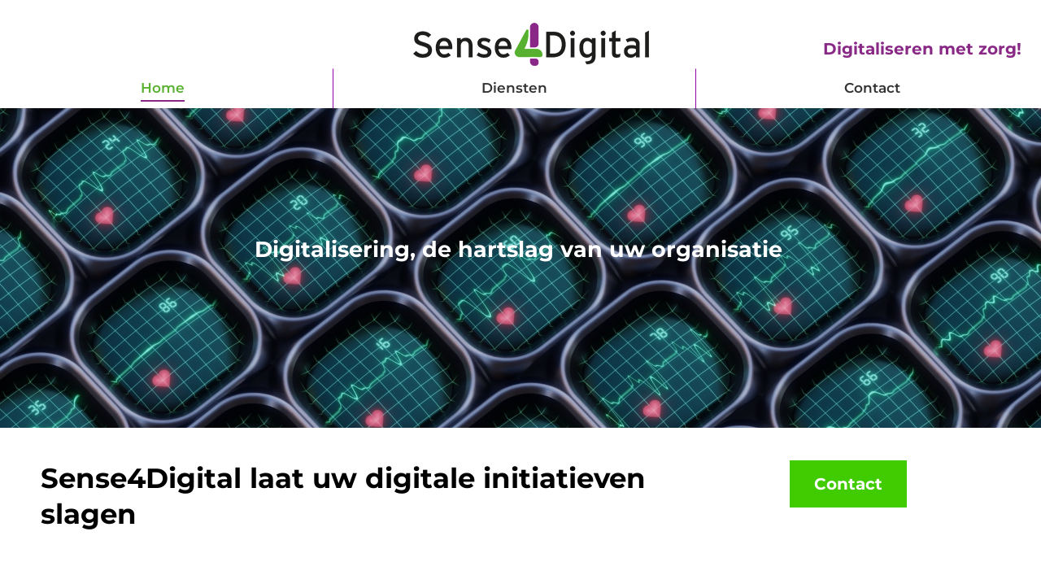

--- FILE ---
content_type: text/html; charset=UTF-8
request_url: https://sense4.digital/
body_size: 16286
content:
<!DOCTYPE html> 
<html lang="nl-NL" class="no-js"> 
<head>
<meta charset="UTF-8" />
<link rel="preload" href="https://sense4.digital/wp-content/cache/fvm/min/1696517466-cssca43f3fa9517007d50b8144513b7fa24dceb62d551962b2eadb676fb1fc13.css" as="style" media="all" /> 
<link rel="preload" href="https://sense4.digital/wp-content/cache/fvm/min/1696517466-cssdb901f69467752c53a8d69e9832aaa8fb81d3274052baccb1e227a7a76d88.css" as="style" media="all" /> 
<link rel="preload" href="https://sense4.digital/wp-content/cache/fvm/min/1696517466-cssb25aa7845aa4feedae992a69da7f31f4d06dd92c406285c5ec7b5d3728fce.css" as="style" media="all" /> 
<link rel="preload" href="https://sense4.digital/wp-content/cache/fvm/min/1696517466-cssaa598171a7751b4ebccd91a1c1bc89b6ac7bfa01213e711f5aae28487aaa4.css" as="style" media="all" /> 
<link rel="preload" href="https://sense4.digital/wp-content/cache/fvm/min/1696517466-cssc946e9a5abd3eb696b4a1ea252dd39d28107bd43de3383582f655c2cb435d.css" as="style" media="all" /> 
<link rel="preload" href="https://sense4.digital/wp-content/cache/fvm/min/1696517466-cssbc2ac9e0091287bf9f77005eaea3f66a2baf656704594d97fa31c4431d403.css" as="style" media="all" /> 
<link rel="preload" href="https://sense4.digital/wp-content/cache/fvm/min/1696517466-cssfd69c07a1c02ede24c2e8eb642a7a980b71434aedc243d805da3aa0cf92f8.css" as="style" media="all" /> 
<link rel="preload" href="https://sense4.digital/wp-content/cache/fvm/min/1696517466-csse440ef47669112c798684229f711312a6d55ca8d183eb6808f6e2c5897723.css" as="style" media="all" /> 
<link rel="preload" href="https://sense4.digital/wp-content/cache/fvm/min/1696517466-cssc3994af27a5e30eceb6bf061c2ec0a21e28a6187e0dbb9260afa254cf8240.css" as="style" media="all" /> 
<link rel="preload" href="https://sense4.digital/wp-content/cache/fvm/min/1696517466-cssf330d5c2a98da40b0a47d445db5fd8502a0a3ec9ca0e45944458995f85ca1.css" as="style" media="all" /> 
<link rel="preload" href="https://sense4.digital/wp-content/cache/fvm/min/1696517466-css68bd6cb5833784b6960eb65a520a518397d551deac38171ac3ab28fc449e4.css" as="style" media="all" /> 
<link rel="preload" href="https://sense4.digital/wp-content/cache/fvm/min/1696517466-css8299358f46c72a1c6b9f7bae7e9d25109d09a4a093b15fe12d17a2ffa52a2.css" as="style" media="all" /> 
<link rel="preload" href="https://sense4.digital/wp-content/cache/fvm/min/1696517466-css5966c940f1c180183219e9ce1a267e4ffc60e3f2b7cb1df710bf907da2a11.css" as="style" media="all" /> 
<link rel="preload" href="https://sense4.digital/wp-content/cache/fvm/min/1696517466-css5e4b3b88fa658557737da91eee9a1b7031e60d85becb27fb1387b1ef2b80f.css" as="style" media="all" /> 
<link rel="preload" href="https://sense4.digital/wp-content/cache/fvm/min/1696517466-css72879223cb2a14bf4817ee81f7c7cc074dbdb8d6f220f96bf8e69ede9c197.css" as="style" media="all" /> 
<link rel="preload" href="https://sense4.digital/wp-content/cache/fvm/min/1696517466-css51c38026b7d4695ef83b4f9cd84fa620ae54bca6b1dc8ec75354882079edd.css" as="style" media="all" /> 
<link rel="preload" href="https://sense4.digital/wp-content/cache/fvm/min/1696517466-cssc52f06e2b9bb182fd5afd635a7a705532077ea5fe656cd4cbab78730b00a0.css" as="style" media="all" /> 
<link rel="preload" href="https://sense4.digital/wp-content/cache/fvm/min/1696517466-css9bf2c8e332cbb18cb5e8563a6b412fb75c0c02ad32bb62e547416057c78f2.css" as="style" media="all" /> 
<link rel="preload" href="https://sense4.digital/wp-content/cache/fvm/min/1696517466-css1c65d53c19822f6ff967ab605f52b1b49a9c71dd0559e1a2719904aef1576.css" as="style" media="all" /> 
<link rel="preload" href="https://sense4.digital/wp-content/cache/fvm/min/1696517466-css3c4209a2f917f1704760e54e2987775582c86650a3c09dcf9ccd8a3ce3b58.css" as="style" media="all" /> 
<link rel="preload" href="https://sense4.digital/wp-content/cache/fvm/min/1696517466-cssc228e5649022698fdc4f27d31fa38c9ef46e373617196c049a3c258decab8.css" as="style" media="all" /> 
<link rel="preload" href="https://sense4.digital/wp-content/cache/fvm/min/1696517466-css8acf41c0a4ab647d212c1cca9cb99017ffdb2c5f004b7c46841bc4d928199.css" as="style" media="all" />
<script data-cfasync="false">if(navigator.userAgent.match(/MSIE|Internet Explorer/i)||navigator.userAgent.match(/Trident\/7\..*?rv:11/i)){var href=document.location.href;if(!href.match(/[?&]iebrowser/)){if(href.indexOf("?")==-1){if(href.indexOf("#")==-1){document.location.href=href+"?iebrowser=1"}else{document.location.href=href.replace("#","?iebrowser=1#")}}else{if(href.indexOf("#")==-1){document.location.href=href+"&iebrowser=1"}else{document.location.href=href.replace("#","&iebrowser=1#")}}}}</script>
<script data-cfasync="false">class FVMLoader{constructor(e){this.triggerEvents=e,this.eventOptions={passive:!0},this.userEventListener=this.triggerListener.bind(this),this.delayedScripts={normal:[],async:[],defer:[]},this.allJQueries=[]}_addUserInteractionListener(e){this.triggerEvents.forEach(t=>window.addEventListener(t,e.userEventListener,e.eventOptions))}_removeUserInteractionListener(e){this.triggerEvents.forEach(t=>window.removeEventListener(t,e.userEventListener,e.eventOptions))}triggerListener(){this._removeUserInteractionListener(this),"loading"===document.readyState?document.addEventListener("DOMContentLoaded",this._loadEverythingNow.bind(this)):this._loadEverythingNow()}async _loadEverythingNow(){this._runAllDelayedCSS(),this._delayEventListeners(),this._delayJQueryReady(this),this._handleDocumentWrite(),this._registerAllDelayedScripts(),await this._loadScriptsFromList(this.delayedScripts.normal),await this._loadScriptsFromList(this.delayedScripts.defer),await this._loadScriptsFromList(this.delayedScripts.async),await this._triggerDOMContentLoaded(),await this._triggerWindowLoad(),window.dispatchEvent(new Event("wpr-allScriptsLoaded"))}_registerAllDelayedScripts(){document.querySelectorAll("script[type=fvmdelay]").forEach(e=>{e.hasAttribute("src")?e.hasAttribute("async")&&!1!==e.async?this.delayedScripts.async.push(e):e.hasAttribute("defer")&&!1!==e.defer||"module"===e.getAttribute("data-type")?this.delayedScripts.defer.push(e):this.delayedScripts.normal.push(e):this.delayedScripts.normal.push(e)})}_runAllDelayedCSS(){document.querySelectorAll("link[rel=fvmdelay]").forEach(e=>{e.setAttribute("rel","stylesheet")})}async _transformScript(e){return await this._requestAnimFrame(),new Promise(t=>{const n=document.createElement("script");let r;[...e.attributes].forEach(e=>{let t=e.nodeName;"type"!==t&&("data-type"===t&&(t="type",r=e.nodeValue),n.setAttribute(t,e.nodeValue))}),e.hasAttribute("src")?(n.addEventListener("load",t),n.addEventListener("error",t)):(n.text=e.text,t()),e.parentNode.replaceChild(n,e)})}async _loadScriptsFromList(e){const t=e.shift();return t?(await this._transformScript(t),this._loadScriptsFromList(e)):Promise.resolve()}_delayEventListeners(){let e={};function t(t,n){!function(t){function n(n){return e[t].eventsToRewrite.indexOf(n)>=0?"wpr-"+n:n}e[t]||(e[t]={originalFunctions:{add:t.addEventListener,remove:t.removeEventListener},eventsToRewrite:[]},t.addEventListener=function(){arguments[0]=n(arguments[0]),e[t].originalFunctions.add.apply(t,arguments)},t.removeEventListener=function(){arguments[0]=n(arguments[0]),e[t].originalFunctions.remove.apply(t,arguments)})}(t),e[t].eventsToRewrite.push(n)}function n(e,t){let n=e[t];Object.defineProperty(e,t,{get:()=>n||function(){},set(r){e["wpr"+t]=n=r}})}t(document,"DOMContentLoaded"),t(window,"DOMContentLoaded"),t(window,"load"),t(window,"pageshow"),t(document,"readystatechange"),n(document,"onreadystatechange"),n(window,"onload"),n(window,"onpageshow")}_delayJQueryReady(e){let t=window.jQuery;Object.defineProperty(window,"jQuery",{get:()=>t,set(n){if(n&&n.fn&&!e.allJQueries.includes(n)){n.fn.ready=n.fn.init.prototype.ready=function(t){e.domReadyFired?t.bind(document)(n):document.addEventListener("DOMContentLoaded2",()=>t.bind(document)(n))};const t=n.fn.on;n.fn.on=n.fn.init.prototype.on=function(){if(this[0]===window){function e(e){return e.split(" ").map(e=>"load"===e||0===e.indexOf("load.")?"wpr-jquery-load":e).join(" ")}"string"==typeof arguments[0]||arguments[0]instanceof String?arguments[0]=e(arguments[0]):"object"==typeof arguments[0]&&Object.keys(arguments[0]).forEach(t=>{delete Object.assign(arguments[0],{[e(t)]:arguments[0][t]})[t]})}return t.apply(this,arguments),this},e.allJQueries.push(n)}t=n}})}async _triggerDOMContentLoaded(){this.domReadyFired=!0,await this._requestAnimFrame(),document.dispatchEvent(new Event("DOMContentLoaded2")),await this._requestAnimFrame(),window.dispatchEvent(new Event("DOMContentLoaded2")),await this._requestAnimFrame(),document.dispatchEvent(new Event("wpr-readystatechange")),await this._requestAnimFrame(),document.wpronreadystatechange&&document.wpronreadystatechange()}async _triggerWindowLoad(){await this._requestAnimFrame(),window.dispatchEvent(new Event("wpr-load")),await this._requestAnimFrame(),window.wpronload&&window.wpronload(),await this._requestAnimFrame(),this.allJQueries.forEach(e=>e(window).trigger("wpr-jquery-load")),window.dispatchEvent(new Event("wpr-pageshow")),await this._requestAnimFrame(),window.wpronpageshow&&window.wpronpageshow()}_handleDocumentWrite(){const e=new Map;document.write=document.writeln=function(t){const n=document.currentScript,r=document.createRange(),i=n.parentElement;let a=e.get(n);void 0===a&&(a=n.nextSibling,e.set(n,a));const s=document.createDocumentFragment();r.setStart(s,0),s.appendChild(r.createContextualFragment(t)),i.insertBefore(s,a)}}async _requestAnimFrame(){return new Promise(e=>requestAnimationFrame(e))}static run(){const e=new FVMLoader(["keydown","mousemove","touchmove","touchstart","touchend","wheel"]);e._addUserInteractionListener(e)}}FVMLoader.run();</script>
<meta name="viewport" content="width=device-width, initial-scale=1, maximum-scale=1, user-scalable=0">
<meta name="theme-color" content="#892986"/><title>Digitaliseren met zorg!</title>
<meta name='robots' content='max-image-preview:large' />
<link rel="alternate" type="application/rss+xml" title="Digitaliseren met zorg! &raquo; feed" href="https://sense4.digital/feed/" />
<link rel="alternate" type="application/rss+xml" title="Digitaliseren met zorg! &raquo; reacties feed" href="https://sense4.digital/comments/feed/" />
<link rel="canonical" href="https://sense4.digital/" />
<meta property="og:site_name" content="Digitaliseren met zorg!" />
<meta property="og:title" content="Home" />
<meta property="og:url" content="https://sense4.digital/" />
<meta property="og:type" content="website" /> 
<link rel="profile" href="https://gmpg.org/xfn/11" /> 
<style id='wp-img-auto-sizes-contain-inline-css' type='text/css' media="all">img:is([sizes=auto i],[sizes^="auto," i]){contain-intrinsic-size:3000px 1500px}</style> 
<style id='wp-block-library-inline-css' type='text/css' media="all">:root{--wp-block-synced-color:#7a00df;--wp-block-synced-color--rgb:122,0,223;--wp-bound-block-color:var(--wp-block-synced-color);--wp-editor-canvas-background:#ddd;--wp-admin-theme-color:#007cba;--wp-admin-theme-color--rgb:0,124,186;--wp-admin-theme-color-darker-10:#006ba1;--wp-admin-theme-color-darker-10--rgb:0,107,160.5;--wp-admin-theme-color-darker-20:#005a87;--wp-admin-theme-color-darker-20--rgb:0,90,135;--wp-admin-border-width-focus:2px}@media (min-resolution:192dpi){:root{--wp-admin-border-width-focus:1.5px}}.wp-element-button{cursor:pointer}:root .has-very-light-gray-background-color{background-color:#eee}:root .has-very-dark-gray-background-color{background-color:#313131}:root .has-very-light-gray-color{color:#eee}:root .has-very-dark-gray-color{color:#313131}:root .has-vivid-green-cyan-to-vivid-cyan-blue-gradient-background{background:linear-gradient(135deg,#00d084,#0693e3)}:root .has-purple-crush-gradient-background{background:linear-gradient(135deg,#34e2e4,#4721fb 50%,#ab1dfe)}:root .has-hazy-dawn-gradient-background{background:linear-gradient(135deg,#faaca8,#dad0ec)}:root .has-subdued-olive-gradient-background{background:linear-gradient(135deg,#fafae1,#67a671)}:root .has-atomic-cream-gradient-background{background:linear-gradient(135deg,#fdd79a,#004a59)}:root .has-nightshade-gradient-background{background:linear-gradient(135deg,#330968,#31cdcf)}:root .has-midnight-gradient-background{background:linear-gradient(135deg,#020381,#2874fc)}:root{--wp--preset--font-size--normal:16px;--wp--preset--font-size--huge:42px}.has-regular-font-size{font-size:1em}.has-larger-font-size{font-size:2.625em}.has-normal-font-size{font-size:var(--wp--preset--font-size--normal)}.has-huge-font-size{font-size:var(--wp--preset--font-size--huge)}.has-text-align-center{text-align:center}.has-text-align-left{text-align:left}.has-text-align-right{text-align:right}.has-fit-text{white-space:nowrap!important}#end-resizable-editor-section{display:none}.aligncenter{clear:both}.items-justified-left{justify-content:flex-start}.items-justified-center{justify-content:center}.items-justified-right{justify-content:flex-end}.items-justified-space-between{justify-content:space-between}.screen-reader-text{border:0;clip-path:inset(50%);height:1px;margin:-1px;overflow:hidden;padding:0;position:absolute;width:1px;word-wrap:normal!important}.screen-reader-text:focus{background-color:#ddd;clip-path:none;color:#444;display:block;font-size:1em;height:auto;left:5px;line-height:normal;padding:15px 23px 14px;text-decoration:none;top:5px;width:auto;z-index:100000}html :where(.has-border-color){border-style:solid}html :where([style*=border-top-color]){border-top-style:solid}html :where([style*=border-right-color]){border-right-style:solid}html :where([style*=border-bottom-color]){border-bottom-style:solid}html :where([style*=border-left-color]){border-left-style:solid}html :where([style*=border-width]){border-style:solid}html :where([style*=border-top-width]){border-top-style:solid}html :where([style*=border-right-width]){border-right-style:solid}html :where([style*=border-bottom-width]){border-bottom-style:solid}html :where([style*=border-left-width]){border-left-style:solid}html :where(img[class*=wp-image-]){height:auto;max-width:100%}:where(figure){margin:0 0 1em}html :where(.is-position-sticky){--wp-admin--admin-bar--position-offset:var(--wp-admin--admin-bar--height,0px)}@media screen and (max-width:600px){html :where(.is-position-sticky){--wp-admin--admin-bar--position-offset:0px}}</style>
<style id='wp-block-group-inline-css' type='text/css' media="all">.wp-block-group{box-sizing:border-box}:where(.wp-block-group.wp-block-group-is-layout-constrained){position:relative}</style> 
<style id='wp-block-group-theme-inline-css' type='text/css' media="all">:where(.wp-block-group.has-background){padding:1.25em 2.375em}</style> 
<style id='global-styles-inline-css' type='text/css' media="all">:root{--wp--preset--aspect-ratio--square:1;--wp--preset--aspect-ratio--4-3:4/3;--wp--preset--aspect-ratio--3-4:3/4;--wp--preset--aspect-ratio--3-2:3/2;--wp--preset--aspect-ratio--2-3:2/3;--wp--preset--aspect-ratio--16-9:16/9;--wp--preset--aspect-ratio--9-16:9/16;--wp--preset--color--black:#000000;--wp--preset--color--cyan-bluish-gray:#abb8c3;--wp--preset--color--white:#FFF;--wp--preset--color--pale-pink:#f78da7;--wp--preset--color--vivid-red:#cf2e2e;--wp--preset--color--luminous-vivid-orange:#ff6900;--wp--preset--color--luminous-vivid-amber:#fcb900;--wp--preset--color--light-green-cyan:#7bdcb5;--wp--preset--color--vivid-green-cyan:#00d084;--wp--preset--color--pale-cyan-blue:#8ed1fc;--wp--preset--color--vivid-cyan-blue:#0693e3;--wp--preset--color--vivid-purple:#9b51e0;--wp--preset--color--accent:#892986;--wp--preset--color--dark-gray:#111;--wp--preset--color--light-gray:#767676;--wp--preset--gradient--vivid-cyan-blue-to-vivid-purple:linear-gradient(135deg,rgb(6,147,227) 0%,rgb(155,81,224) 100%);--wp--preset--gradient--light-green-cyan-to-vivid-green-cyan:linear-gradient(135deg,rgb(122,220,180) 0%,rgb(0,208,130) 100%);--wp--preset--gradient--luminous-vivid-amber-to-luminous-vivid-orange:linear-gradient(135deg,rgb(252,185,0) 0%,rgb(255,105,0) 100%);--wp--preset--gradient--luminous-vivid-orange-to-vivid-red:linear-gradient(135deg,rgb(255,105,0) 0%,rgb(207,46,46) 100%);--wp--preset--gradient--very-light-gray-to-cyan-bluish-gray:linear-gradient(135deg,rgb(238,238,238) 0%,rgb(169,184,195) 100%);--wp--preset--gradient--cool-to-warm-spectrum:linear-gradient(135deg,rgb(74,234,220) 0%,rgb(151,120,209) 20%,rgb(207,42,186) 40%,rgb(238,44,130) 60%,rgb(251,105,98) 80%,rgb(254,248,76) 100%);--wp--preset--gradient--blush-light-purple:linear-gradient(135deg,rgb(255,206,236) 0%,rgb(152,150,240) 100%);--wp--preset--gradient--blush-bordeaux:linear-gradient(135deg,rgb(254,205,165) 0%,rgb(254,45,45) 50%,rgb(107,0,62) 100%);--wp--preset--gradient--luminous-dusk:linear-gradient(135deg,rgb(255,203,112) 0%,rgb(199,81,192) 50%,rgb(65,88,208) 100%);--wp--preset--gradient--pale-ocean:linear-gradient(135deg,rgb(255,245,203) 0%,rgb(182,227,212) 50%,rgb(51,167,181) 100%);--wp--preset--gradient--electric-grass:linear-gradient(135deg,rgb(202,248,128) 0%,rgb(113,206,126) 100%);--wp--preset--gradient--midnight:linear-gradient(135deg,rgb(2,3,129) 0%,rgb(40,116,252) 100%);--wp--preset--font-size--small:13px;--wp--preset--font-size--medium:20px;--wp--preset--font-size--large:36px;--wp--preset--font-size--x-large:42px;--wp--preset--spacing--20:0.44rem;--wp--preset--spacing--30:0.67rem;--wp--preset--spacing--40:1rem;--wp--preset--spacing--50:1.5rem;--wp--preset--spacing--60:2.25rem;--wp--preset--spacing--70:3.38rem;--wp--preset--spacing--80:5.06rem;--wp--preset--shadow--natural:6px 6px 9px rgba(0, 0, 0, 0.2);--wp--preset--shadow--deep:12px 12px 50px rgba(0, 0, 0, 0.4);--wp--preset--shadow--sharp:6px 6px 0px rgba(0, 0, 0, 0.2);--wp--preset--shadow--outlined:6px 6px 0px -3px rgb(255, 255, 255), 6px 6px rgb(0, 0, 0);--wp--preset--shadow--crisp:6px 6px 0px rgb(0, 0, 0)}:where(.is-layout-flex){gap:.5em}:where(.is-layout-grid){gap:.5em}body .is-layout-flex{display:flex}.is-layout-flex{flex-wrap:wrap;align-items:center}.is-layout-flex>:is(*,div){margin:0}body .is-layout-grid{display:grid}.is-layout-grid>:is(*,div){margin:0}:where(.wp-block-columns.is-layout-flex){gap:2em}:where(.wp-block-columns.is-layout-grid){gap:2em}:where(.wp-block-post-template.is-layout-flex){gap:1.25em}:where(.wp-block-post-template.is-layout-grid){gap:1.25em}.has-black-color{color:var(--wp--preset--color--black)!important}.has-cyan-bluish-gray-color{color:var(--wp--preset--color--cyan-bluish-gray)!important}.has-white-color{color:var(--wp--preset--color--white)!important}.has-pale-pink-color{color:var(--wp--preset--color--pale-pink)!important}.has-vivid-red-color{color:var(--wp--preset--color--vivid-red)!important}.has-luminous-vivid-orange-color{color:var(--wp--preset--color--luminous-vivid-orange)!important}.has-luminous-vivid-amber-color{color:var(--wp--preset--color--luminous-vivid-amber)!important}.has-light-green-cyan-color{color:var(--wp--preset--color--light-green-cyan)!important}.has-vivid-green-cyan-color{color:var(--wp--preset--color--vivid-green-cyan)!important}.has-pale-cyan-blue-color{color:var(--wp--preset--color--pale-cyan-blue)!important}.has-vivid-cyan-blue-color{color:var(--wp--preset--color--vivid-cyan-blue)!important}.has-vivid-purple-color{color:var(--wp--preset--color--vivid-purple)!important}.has-black-background-color{background-color:var(--wp--preset--color--black)!important}.has-cyan-bluish-gray-background-color{background-color:var(--wp--preset--color--cyan-bluish-gray)!important}.has-white-background-color{background-color:var(--wp--preset--color--white)!important}.has-pale-pink-background-color{background-color:var(--wp--preset--color--pale-pink)!important}.has-vivid-red-background-color{background-color:var(--wp--preset--color--vivid-red)!important}.has-luminous-vivid-orange-background-color{background-color:var(--wp--preset--color--luminous-vivid-orange)!important}.has-luminous-vivid-amber-background-color{background-color:var(--wp--preset--color--luminous-vivid-amber)!important}.has-light-green-cyan-background-color{background-color:var(--wp--preset--color--light-green-cyan)!important}.has-vivid-green-cyan-background-color{background-color:var(--wp--preset--color--vivid-green-cyan)!important}.has-pale-cyan-blue-background-color{background-color:var(--wp--preset--color--pale-cyan-blue)!important}.has-vivid-cyan-blue-background-color{background-color:var(--wp--preset--color--vivid-cyan-blue)!important}.has-vivid-purple-background-color{background-color:var(--wp--preset--color--vivid-purple)!important}.has-black-border-color{border-color:var(--wp--preset--color--black)!important}.has-cyan-bluish-gray-border-color{border-color:var(--wp--preset--color--cyan-bluish-gray)!important}.has-white-border-color{border-color:var(--wp--preset--color--white)!important}.has-pale-pink-border-color{border-color:var(--wp--preset--color--pale-pink)!important}.has-vivid-red-border-color{border-color:var(--wp--preset--color--vivid-red)!important}.has-luminous-vivid-orange-border-color{border-color:var(--wp--preset--color--luminous-vivid-orange)!important}.has-luminous-vivid-amber-border-color{border-color:var(--wp--preset--color--luminous-vivid-amber)!important}.has-light-green-cyan-border-color{border-color:var(--wp--preset--color--light-green-cyan)!important}.has-vivid-green-cyan-border-color{border-color:var(--wp--preset--color--vivid-green-cyan)!important}.has-pale-cyan-blue-border-color{border-color:var(--wp--preset--color--pale-cyan-blue)!important}.has-vivid-cyan-blue-border-color{border-color:var(--wp--preset--color--vivid-cyan-blue)!important}.has-vivid-purple-border-color{border-color:var(--wp--preset--color--vivid-purple)!important}.has-vivid-cyan-blue-to-vivid-purple-gradient-background{background:var(--wp--preset--gradient--vivid-cyan-blue-to-vivid-purple)!important}.has-light-green-cyan-to-vivid-green-cyan-gradient-background{background:var(--wp--preset--gradient--light-green-cyan-to-vivid-green-cyan)!important}.has-luminous-vivid-amber-to-luminous-vivid-orange-gradient-background{background:var(--wp--preset--gradient--luminous-vivid-amber-to-luminous-vivid-orange)!important}.has-luminous-vivid-orange-to-vivid-red-gradient-background{background:var(--wp--preset--gradient--luminous-vivid-orange-to-vivid-red)!important}.has-very-light-gray-to-cyan-bluish-gray-gradient-background{background:var(--wp--preset--gradient--very-light-gray-to-cyan-bluish-gray)!important}.has-cool-to-warm-spectrum-gradient-background{background:var(--wp--preset--gradient--cool-to-warm-spectrum)!important}.has-blush-light-purple-gradient-background{background:var(--wp--preset--gradient--blush-light-purple)!important}.has-blush-bordeaux-gradient-background{background:var(--wp--preset--gradient--blush-bordeaux)!important}.has-luminous-dusk-gradient-background{background:var(--wp--preset--gradient--luminous-dusk)!important}.has-pale-ocean-gradient-background{background:var(--wp--preset--gradient--pale-ocean)!important}.has-electric-grass-gradient-background{background:var(--wp--preset--gradient--electric-grass)!important}.has-midnight-gradient-background{background:var(--wp--preset--gradient--midnight)!important}.has-small-font-size{font-size:var(--wp--preset--font-size--small)!important}.has-medium-font-size{font-size:var(--wp--preset--font-size--medium)!important}.has-large-font-size{font-size:var(--wp--preset--font-size--large)!important}.has-x-large-font-size{font-size:var(--wp--preset--font-size--x-large)!important}</style> 
<style id='classic-theme-styles-inline-css' type='text/css' media="all">/*! This file is auto-generated */ .wp-block-button__link{color:#fff;background-color:#32373c;border-radius:9999px;box-shadow:none;text-decoration:none;padding:calc(.667em + 2px) calc(1.333em + 2px);font-size:1.125em}.wp-block-file__button{background:#32373c;color:#fff;text-decoration:none}</style> 
<link rel='stylesheet' id='contact-form-7-css' href='https://sense4.digital/wp-content/cache/fvm/min/1696517466-cssca43f3fa9517007d50b8144513b7fa24dceb62d551962b2eadb676fb1fc13.css' type='text/css' media='all' /> 
<link rel='stylesheet' id='go-pricing-styles-css' href='https://sense4.digital/wp-content/cache/fvm/min/1696517466-cssdb901f69467752c53a8d69e9832aaa8fb81d3274052baccb1e227a7a76d88.css' type='text/css' media='all' /> 
<link rel='stylesheet' id='the7-font-css' href='https://sense4.digital/wp-content/cache/fvm/min/1696517466-cssb25aa7845aa4feedae992a69da7f31f4d06dd92c406285c5ec7b5d3728fce.css' type='text/css' media='all' /> 
<link rel='stylesheet' id='js_composer_front-css' href='https://sense4.digital/wp-content/cache/fvm/min/1696517466-cssaa598171a7751b4ebccd91a1c1bc89b6ac7bfa01213e711f5aae28487aaa4.css' type='text/css' media='all' /> 
<link rel='stylesheet' id='dt-web-fonts-css' href='https://sense4.digital/wp-content/cache/fvm/min/1696517466-cssc946e9a5abd3eb696b4a1ea252dd39d28107bd43de3383582f655c2cb435d.css' type='text/css' media='all' /> 
<link rel='stylesheet' id='dt-main-css' href='https://sense4.digital/wp-content/cache/fvm/min/1696517466-cssbc2ac9e0091287bf9f77005eaea3f66a2baf656704594d97fa31c4431d403.css' type='text/css' media='all' /> 
<style id='dt-main-inline-css' type='text/css' media="all">body #load{display:block;height:100%;overflow:hidden;position:fixed;width:100%;z-index:9901;opacity:1;visibility:visible;transition:all .35s ease-out}.load-wrap{width:100%;height:100%;background-position:center center;background-repeat:no-repeat;text-align:center;display:-ms-flexbox;display:-ms-flex;display:flex;-ms-align-items:center;-ms-flex-align:center;align-items:center;-ms-flex-flow:column wrap;flex-flow:column wrap;-ms-flex-pack:center;-ms-justify-content:center;justify-content:center}.load-wrap>svg{position:absolute;top:50%;left:50%;transform:translate(-50%,-50%)}#load{background:var(--the7-elementor-beautiful-loading-bg,#ffffff);--the7-beautiful-spinner-color2:var(--the7-beautiful-spinner-color,rgba(51,51,51,0.25))}</style> 
<link rel='stylesheet' id='the7-custom-scrollbar-css' href='https://sense4.digital/wp-content/cache/fvm/min/1696517466-cssfd69c07a1c02ede24c2e8eb642a7a980b71434aedc243d805da3aa0cf92f8.css' type='text/css' media='all' /> 
<link rel='stylesheet' id='the7-wpbakery-css' href='https://sense4.digital/wp-content/cache/fvm/min/1696517466-csse440ef47669112c798684229f711312a6d55ca8d183eb6808f6e2c5897723.css' type='text/css' media='all' /> 
<link rel='stylesheet' id='the7-core-css' href='https://sense4.digital/wp-content/cache/fvm/min/1696517466-cssc3994af27a5e30eceb6bf061c2ec0a21e28a6187e0dbb9260afa254cf8240.css' type='text/css' media='all' /> 
<link rel='stylesheet' id='the7-css-vars-css' href='https://sense4.digital/wp-content/cache/fvm/min/1696517466-cssf330d5c2a98da40b0a47d445db5fd8502a0a3ec9ca0e45944458995f85ca1.css' type='text/css' media='all' /> 
<link rel='stylesheet' id='dt-custom-css' href='https://sense4.digital/wp-content/cache/fvm/min/1696517466-css68bd6cb5833784b6960eb65a520a518397d551deac38171ac3ab28fc449e4.css' type='text/css' media='all' /> 
<link rel='stylesheet' id='dt-media-css' href='https://sense4.digital/wp-content/cache/fvm/min/1696517466-css8299358f46c72a1c6b9f7bae7e9d25109d09a4a093b15fe12d17a2ffa52a2.css' type='text/css' media='all' /> 
<link rel='stylesheet' id='the7-mega-menu-css' href='https://sense4.digital/wp-content/cache/fvm/min/1696517466-css5966c940f1c180183219e9ce1a267e4ffc60e3f2b7cb1df710bf907da2a11.css' type='text/css' media='all' /> 
<link rel='stylesheet' id='the7-elements-albums-portfolio-css' href='https://sense4.digital/wp-content/cache/fvm/min/1696517466-css5e4b3b88fa658557737da91eee9a1b7031e60d85becb27fb1387b1ef2b80f.css' type='text/css' media='all' /> 
<link rel='stylesheet' id='the7-elements-css' href='https://sense4.digital/wp-content/cache/fvm/min/1696517466-css72879223cb2a14bf4817ee81f7c7cc074dbdb8d6f220f96bf8e69ede9c197.css' type='text/css' media='all' /> 
<link rel='stylesheet' id='style-css' href='https://sense4.digital/wp-content/cache/fvm/min/1696517466-css51c38026b7d4695ef83b4f9cd84fa620ae54bca6b1dc8ec75354882079edd.css' type='text/css' media='all' /> 
<link rel='stylesheet' id='ultimate-vc-addons-google-fonts-css' href='https://sense4.digital/wp-content/cache/fvm/min/1696517466-cssc52f06e2b9bb182fd5afd635a7a705532077ea5fe656cd4cbab78730b00a0.css' type='text/css' media='all' /> 
<link rel='stylesheet' id='ultimate-vc-addons-style-css' href='https://sense4.digital/wp-content/cache/fvm/min/1696517466-css9bf2c8e332cbb18cb5e8563a6b412fb75c0c02ad32bb62e547416057c78f2.css' type='text/css' media='all' /> 
<link rel='stylesheet' id='ultimate-vc-addons-btn-css' href='https://sense4.digital/wp-content/cache/fvm/min/1696517466-css1c65d53c19822f6ff967ab605f52b1b49a9c71dd0559e1a2719904aef1576.css' type='text/css' media='all' /> 
<script type="text/javascript" src="https://sense4.digital/wp-includes/js/jquery/jquery.min.js?ver=3.7.1" id="jquery-core-js"></script>
<script type="text/javascript" src="https://sense4.digital/wp-includes/js/jquery/jquery-migrate.min.js?ver=3.4.1" id="jquery-migrate-js"></script>
<script type="text/javascript" id="gw-tweenmax-js-before">
/* <![CDATA[ */
var oldGS=window.GreenSockGlobals,oldGSQueue=window._gsQueue,oldGSDefine=window._gsDefine;window._gsDefine=null;delete(window._gsDefine);var gwGS=window.GreenSockGlobals={};
//# sourceURL=gw-tweenmax-js-before
/* ]]> */
</script>
<script type="text/javascript" src="https://cdnjs.cloudflare.com/ajax/libs/gsap/1.11.2/TweenMax.min.js" id="gw-tweenmax-js"></script>
<script type="text/javascript" id="gw-tweenmax-js-after">
/* <![CDATA[ */
try{window.GreenSockGlobals=null;window._gsQueue=null;window._gsDefine=null;delete(window.GreenSockGlobals);delete(window._gsQueue);delete(window._gsDefine);window.GreenSockGlobals=oldGS;window._gsQueue=oldGSQueue;window._gsDefine=oldGSDefine;}catch(e){}
//# sourceURL=gw-tweenmax-js-after
/* ]]> */
</script>
<script type="text/javascript" id="dt-above-fold-js-extra">
/* <![CDATA[ */
var dtLocal = {"themeUrl":"https://sense4.digital/wp-content/themes/dt-the7","passText":"Om deze pagina te bekijken kun je hier je wachtwoord invoeren:","moreButtonText":{"loading":"Laden\u2026","loadMore":"Laad meer"},"postID":"20","ajaxurl":"https://sense4.digital/wp-admin/admin-ajax.php","REST":{"baseUrl":"https://sense4.digital/wp-json/the7/v1","endpoints":{"sendMail":"/send-mail"}},"contactMessages":{"required":"One or more fields have an error. Please check and try again.","terms":"Graag de privacy policy accepteren.","fillTheCaptchaError":"Graag de captha invullen."},"captchaSiteKey":"","ajaxNonce":"a07f8ef38c","pageData":{"type":"page","template":"page","layout":null},"themeSettings":{"smoothScroll":"off","lazyLoading":false,"desktopHeader":{"height":100},"ToggleCaptionEnabled":"disabled","ToggleCaption":"Navigation","floatingHeader":{"showAfter":220,"showMenu":true,"height":60,"logo":{"showLogo":true,"html":"\u003Cimg class=\" preload-me\" src=\"https://sense4.digital/wp-content/uploads/2023/09/sense4digital-300.png\" srcset=\"https://sense4.digital/wp-content/uploads/2023/09/sense4digital-300.png 300w, https://sense4.digital/wp-content/uploads/2023/09/sense4digital-300.png 300w\" width=\"300\" height=\"59\"   sizes=\"300px\" alt=\"Digitaliseren met zorg!\" /\u003E","url":"https://sense4.digital/"}},"topLine":{"floatingTopLine":{"logo":{"showLogo":false,"html":""}}},"mobileHeader":{"firstSwitchPoint":1170,"secondSwitchPoint":1070,"firstSwitchPointHeight":60,"secondSwitchPointHeight":60,"mobileToggleCaptionEnabled":"disabled","mobileToggleCaption":"Menu"},"stickyMobileHeaderFirstSwitch":{"logo":{"html":"\u003Cimg class=\" preload-me\" src=\"https://sense4.digital/wp-content/uploads/2023/09/sense4digital-300.png\" srcset=\"https://sense4.digital/wp-content/uploads/2023/09/sense4digital-300.png 300w, https://sense4.digital/wp-content/uploads/2023/09/sense4digital-300.png 300w\" width=\"300\" height=\"59\"   sizes=\"300px\" alt=\"Digitaliseren met zorg!\" /\u003E"}},"stickyMobileHeaderSecondSwitch":{"logo":{"html":"\u003Cimg class=\" preload-me\" src=\"https://sense4.digital/wp-content/uploads/2023/09/sense4digital-300.png\" srcset=\"https://sense4.digital/wp-content/uploads/2023/09/sense4digital-300.png 300w, https://sense4.digital/wp-content/uploads/2023/09/sense4digital-300.png 300w\" width=\"300\" height=\"59\"   sizes=\"300px\" alt=\"Digitaliseren met zorg!\" /\u003E"}},"sidebar":{"switchPoint":992},"boxedWidth":"1280px"},"VCMobileScreenWidth":"768"};
var dtShare = {"shareButtonText":{"facebook":"Deel op Facebook","twitter":"Tweet","pinterest":"Pin it","linkedin":"Deel op LinkedIn","whatsapp":"Deel via WhatsApp"},"overlayOpacity":"85"};
//# sourceURL=dt-above-fold-js-extra
/* ]]> */
</script>
<script type="text/javascript" src="https://sense4.digital/wp-content/themes/dt-the7/js/above-the-fold.min.js?ver=11.9.0" id="dt-above-fold-js"></script>
<script type="text/javascript" src="https://sense4.digital/wp-content/plugins/Ultimate_VC_Addons/assets/min-js/ultimate-params.min.js?ver=3.19.17" id="ultimate-vc-addons-params-js"></script>
<script type="text/javascript" src="https://sense4.digital/wp-content/plugins/Ultimate_VC_Addons/assets/min-js/custom.min.js?ver=3.19.17" id="ultimate-vc-addons-custom-js"></script>
<script></script>
<script type="text/javascript" id="the7-loader-script">
document.addEventListener("DOMContentLoaded", function(event) {
var load = document.getElementById("load");
if(!load.classList.contains('loader-removed')){
var removeLoading = setTimeout(function() {
load.className += " loader-removed";
}, 300);
}
});
</script>
<link rel="icon" href="https://sense4.digital/wp-content/uploads/2023/09/p4s-favicon-32.png" type="image/png" sizes="32x32"/>
<script>function setREVStartSize(e){
//window.requestAnimationFrame(function() {
window.RSIW = window.RSIW===undefined ? window.innerWidth : window.RSIW;
window.RSIH = window.RSIH===undefined ? window.innerHeight : window.RSIH;
try {
var pw = document.getElementById(e.c).parentNode.offsetWidth,
newh;
pw = pw===0 || isNaN(pw) || (e.l=="fullwidth" || e.layout=="fullwidth") ? window.RSIW : pw;
e.tabw = e.tabw===undefined ? 0 : parseInt(e.tabw);
e.thumbw = e.thumbw===undefined ? 0 : parseInt(e.thumbw);
e.tabh = e.tabh===undefined ? 0 : parseInt(e.tabh);
e.thumbh = e.thumbh===undefined ? 0 : parseInt(e.thumbh);
e.tabhide = e.tabhide===undefined ? 0 : parseInt(e.tabhide);
e.thumbhide = e.thumbhide===undefined ? 0 : parseInt(e.thumbhide);
e.mh = e.mh===undefined || e.mh=="" || e.mh==="auto" ? 0 : parseInt(e.mh,0);
if(e.layout==="fullscreen" || e.l==="fullscreen")
newh = Math.max(e.mh,window.RSIH);
else{
e.gw = Array.isArray(e.gw) ? e.gw : [e.gw];
for (var i in e.rl) if (e.gw[i]===undefined || e.gw[i]===0) e.gw[i] = e.gw[i-1];
e.gh = e.el===undefined || e.el==="" || (Array.isArray(e.el) && e.el.length==0)? e.gh : e.el;
e.gh = Array.isArray(e.gh) ? e.gh : [e.gh];
for (var i in e.rl) if (e.gh[i]===undefined || e.gh[i]===0) e.gh[i] = e.gh[i-1];
var nl = new Array(e.rl.length),
ix = 0,
sl;
e.tabw = e.tabhide>=pw ? 0 : e.tabw;
e.thumbw = e.thumbhide>=pw ? 0 : e.thumbw;
e.tabh = e.tabhide>=pw ? 0 : e.tabh;
e.thumbh = e.thumbhide>=pw ? 0 : e.thumbh;
for (var i in e.rl) nl[i] = e.rl[i]<window.RSIW ? 0 : e.rl[i];
sl = nl[0];
for (var i in nl) if (sl>nl[i] && nl[i]>0) { sl = nl[i]; ix=i;}
var m = pw>(e.gw[ix]+e.tabw+e.thumbw) ? 1 : (pw-(e.tabw+e.thumbw)) / (e.gw[ix]);
newh =  (e.gh[ix] * m) + (e.tabh + e.thumbh);
}
var el = document.getElementById(e.c);
if (el!==null && el) el.style.height = newh+"px";
el = document.getElementById(e.c+"_wrapper");
if (el!==null && el) {
el.style.height = newh+"px";
el.style.display = "block";
}
} catch(e){
console.log("Failure at Presize of Slider:" + e)
}
//});
};</script>
<style type="text/css" data-type="vc_shortcodes-custom-css" media="all">.vc_custom_1694858465410{background-color:#892986!important}</style>
<noscript><style> .wpb_animate_when_almost_visible { opacity: 1; }</style></noscript>
<style id='the7-custom-inline-css' type='text/css' media="all">.sub-nav .menu-item i.fa,.sub-nav .menu-item i.fas,.sub-nav .menu-item i.far,.sub-nav .menu-item i.fab{text-align:center;width:1.25em}</style> 
<link rel='stylesheet' id='vc_animate-css-css' href='https://sense4.digital/wp-content/cache/fvm/min/1696517466-css3c4209a2f917f1704760e54e2987775582c86650a3c09dcf9ccd8a3ce3b58.css' type='text/css' media='all' /> 
<link rel='stylesheet' id='rs-plugin-settings-css' href='https://sense4.digital/wp-content/cache/fvm/min/1696517466-cssc228e5649022698fdc4f27d31fa38c9ef46e373617196c049a3c258decab8.css' type='text/css' media='all' /> 
<style id='rs-plugin-settings-inline-css' type='text/css' media="all">#rs-demo-id {} /*# sourceURL=rs-plugin-settings-inline-css */</style> 
</head>
<body id="the7-body" class="home wp-singular page-template-default page page-id-20 wp-embed-responsive wp-theme-dt-the7 wp-child-theme-dt-the7-child the7-core-ver-2.7.6 title-off dt-responsive-on right-mobile-menu-close-icon ouside-menu-close-icon mobile-hamburger-close-bg-enable mobile-hamburger-close-bg-hover-enable fade-medium-mobile-menu-close-icon fade-medium-menu-close-icon srcset-enabled btn-flat custom-btn-color custom-btn-hover-color phantom-fade phantom-shadow-decoration phantom-custom-logo-on sticky-mobile-header top-header first-switch-logo-left first-switch-menu-right second-switch-logo-left second-switch-menu-right right-mobile-menu layzr-loading-on popup-message-style the7-ver-11.9.0 wpb-js-composer js-comp-ver-7.0 vc_responsive"> <div id="load" class="spinner-loader"> <div class="load-wrap">
<style type="text/css" media="all">[class*="the7-spinner-animate-"]{animation:spinner-animation 1s cubic-bezier(1,1,1,1) infinite;x:46.5px;y:40px;width:7px;height:20px;fill:var(--the7-beautiful-spinner-color2);opacity:.2}.the7-spinner-animate-2{animation-delay:0.083s}.the7-spinner-animate-3{animation-delay:0.166s}.the7-spinner-animate-4{animation-delay:0.25s}.the7-spinner-animate-5{animation-delay:0.33s}.the7-spinner-animate-6{animation-delay:0.416s}.the7-spinner-animate-7{animation-delay:0.5s}.the7-spinner-animate-8{animation-delay:0.58s}.the7-spinner-animate-9{animation-delay:0.666s}.the7-spinner-animate-10{animation-delay:0.75s}.the7-spinner-animate-11{animation-delay:0.83s}.the7-spinner-animate-12{animation-delay:0.916s}@keyframes spinner-animation{from{opacity:1}to{opacity:0}}</style> <svg width="75px" height="75px" xmlns="http://www.w3.org/2000/svg" viewBox="0 0 100 100" preserveAspectRatio="xMidYMid"> <rect class="the7-spinner-animate-1" rx="5" ry="5" transform="rotate(0 50 50) translate(0 -30)"></rect> <rect class="the7-spinner-animate-2" rx="5" ry="5" transform="rotate(30 50 50) translate(0 -30)"></rect> <rect class="the7-spinner-animate-3" rx="5" ry="5" transform="rotate(60 50 50) translate(0 -30)"></rect> <rect class="the7-spinner-animate-4" rx="5" ry="5" transform="rotate(90 50 50) translate(0 -30)"></rect> <rect class="the7-spinner-animate-5" rx="5" ry="5" transform="rotate(120 50 50) translate(0 -30)"></rect> <rect class="the7-spinner-animate-6" rx="5" ry="5" transform="rotate(150 50 50) translate(0 -30)"></rect> <rect class="the7-spinner-animate-7" rx="5" ry="5" transform="rotate(180 50 50) translate(0 -30)"></rect> <rect class="the7-spinner-animate-8" rx="5" ry="5" transform="rotate(210 50 50) translate(0 -30)"></rect> <rect class="the7-spinner-animate-9" rx="5" ry="5" transform="rotate(240 50 50) translate(0 -30)"></rect> <rect class="the7-spinner-animate-10" rx="5" ry="5" transform="rotate(270 50 50) translate(0 -30)"></rect> <rect class="the7-spinner-animate-11" rx="5" ry="5" transform="rotate(300 50 50) translate(0 -30)"></rect> <rect class="the7-spinner-animate-12" rx="5" ry="5" transform="rotate(330 50 50) translate(0 -30)"></rect> </svg></div> </div> <div id="page" > <a class="skip-link screen-reader-text" href="#content">Spring naar content</a> <div class="masthead classic-header justify full-width-line logo-center widgets full-height full-width dividers line-decoration shadow-mobile-header-decoration small-mobile-menu-icon dt-parent-menu-clickable show-sub-menu-on-hover show-device-logo show-mobile-logo" role="banner"> <div class="top-bar full-width-line top-bar-empty top-bar-line-hide"> <div class="top-bar-bg" ></div> <div class="mini-widgets left-widgets"></div><div class="mini-widgets right-widgets"></div></div> <header class="header-bar"> <div class="branding"> <div id="site-title" class="assistive-text">Digitaliseren met zorg!</div> <div id="site-description" class="assistive-text"></div> <a class="" href="https://sense4.digital/"><img class="preload-me" src="https://sense4.digital/wp-content/uploads/2023/09/sense4digital-300.png" srcset="https://sense4.digital/wp-content/uploads/2023/09/sense4digital-300.png 300w, https://sense4.digital/wp-content/uploads/2023/09/sense4digital-300.png 300w" width="300" height="59" sizes="300px" alt="Digitaliseren met zorg!" /><img class="mobile-logo preload-me" src="https://sense4.digital/wp-content/uploads/2023/09/sense4digital-300.png" srcset="https://sense4.digital/wp-content/uploads/2023/09/sense4digital-300.png 300w, https://sense4.digital/wp-content/uploads/2023/09/sense4digital-300.png 300w" width="300" height="59" sizes="300px" alt="Digitaliseren met zorg!" /></a><div class="mini-widgets"></div><div class="mini-widgets"><div class="text-area show-on-desktop near-logo-first-switch in-menu-second-switch"><p><span style="font-size: 20px; font-weight: 700;"></br></br>Digitaliseren met zorg!</span></p> </div></div></div> <nav class="navigation"> <ul id="primary-menu" class="main-nav underline-decoration upwards-line outside-item-remove-margin"><li class="menu-item menu-item-type-post_type menu-item-object-page menu-item-home current-menu-item page_item page-item-20 current_page_item menu-item-29 act first depth-0"><a href='https://sense4.digital/' data-level='1'><span class="menu-item-text"><span class="menu-text">Home</span></span></a></li> <li class="menu-item menu-item-type-post_type menu-item-object-page menu-item-30 depth-0"><a href='https://sense4.digital/diensten/' data-level='1'><span class="menu-item-text"><span class="menu-text">Diensten</span></span></a></li> <li class="menu-item menu-item-type-post_type menu-item-object-page menu-item-33 last depth-0"><a href='https://sense4.digital/contact/' data-level='1'><span class="menu-item-text"><span class="menu-text">Contact</span></span></a></li> </ul> </nav> </header> </div> <div role="navigation" class="dt-mobile-header mobile-menu-show-divider"> <div class="dt-close-mobile-menu-icon"><div class="close-line-wrap"><span class="close-line"></span><span class="close-line"></span><span class="close-line"></span></div></div> <ul id="mobile-menu" class="mobile-main-nav"> <li class="menu-item menu-item-type-post_type menu-item-object-page menu-item-home current-menu-item page_item page-item-20 current_page_item menu-item-29 act first depth-0"><a href='https://sense4.digital/' data-level='1'><span class="menu-item-text"><span class="menu-text">Home</span></span></a></li> <li class="menu-item menu-item-type-post_type menu-item-object-page menu-item-30 depth-0"><a href='https://sense4.digital/diensten/' data-level='1'><span class="menu-item-text"><span class="menu-text">Diensten</span></span></a></li> <li class="menu-item menu-item-type-post_type menu-item-object-page menu-item-33 last depth-0"><a href='https://sense4.digital/contact/' data-level='1'><span class="menu-item-text"><span class="menu-text">Contact</span></span></a></li> </ul> <div class='mobile-mini-widgets-in-menu'></div> </div> <div id="main" class="sidebar-none sidebar-divider-vertical"> <div class="main-gradient"></div> <div class="wf-wrap"> <div class="wf-container-main"> <div id="content" class="content" role="main"> <section class="wpb-content-wrapper"><div class="vc_row wpb_row vc_row-fluid"><div class="wpb_column vc_column_container vc_col-sm-12"><div class="vc_column-inner"><div class="wpb_wrapper"> <p class="rs-p-wp-fix"></p> <rs-module-wrap id="rev_slider_1_1_wrapper" data-source="gallery" style="visibility:hidden;background:transparent;padding:0;margin:0px auto;margin-top:0;margin-bottom:0;"> <rs-module id="rev_slider_1_1" style="" data-version="6.6.16"> <rs-slides style="overflow: hidden; position: absolute;"> <rs-slide style="position: absolute;" data-key="rs-1" data-title="Slide" data-anim="ms:600;r:0;" data-in="o:0;" data-out="a:false;"> <img fetchpriority="high" decoding="async" src="//sense4.digital/wp-content/plugins/revslider/public/assets/assets/dummy.png" alt="" title="header_s4d_1.jpg" width="1920" height="600" class="rev-slidebg tp-rs-img rs-lazyload" data-lazyload="//sense4.digital/wp-content/uploads/revslider/sense4digital-home-11/header_s4d_1.jpg" data-bg="p:55% 15%;" data-no-retina> <rs-layer id="slider-1-slide-1-layer-10" data-type="image" data-rsp_ch="on" data-xy="xo:50px,33px,19px,1px;yo:50px,33px,19px,1px;" data-text="w:normal;s:20,13,7,4;l:0,16,9,6;" data-dim="w:300px,203px,121px,480px;h:180px,121px,72px,480px;" data-vbility="f,f,f,f" data-frame_1="e:none;sp:0;" data-frame_999="o:0;st:w;sp:11260;sR:100;" style="z-index:5;" ><img decoding="async" src="//sense4.digital/wp-content/plugins/revslider/public/assets/assets/dummy.png" alt="" class="tp-rs-img rs-lazyload" width="1200" height="1200" data-lazyload="//sense4.digital/wp-content/uploads/revslider/sense4digital-home-11/319A6809WEBRES.jpg" data-no-retina> </rs-layer> </rs-slide> <rs-slide style="position: absolute;" data-key="rs-11" data-title="Slide" data-anim="ms:600;r:0;" data-in="o:0;" data-out="a:false;"> <img fetchpriority="high" decoding="async" src="//sense4.digital/wp-content/plugins/revslider/public/assets/assets/dummy.png" alt="" title="header_s4d_1.jpg" width="1920" height="600" class="rev-slidebg tp-rs-img rs-lazyload" data-lazyload="//sense4.digital/wp-content/uploads/revslider/sense4digital-home-11/header_s4d_1.jpg" data-bg="p:55% 15%;" data-no-retina> <rs-layer id="slider-1-slide-11-layer-10" data-type="image" data-rsp_ch="on" data-xy="xo:50px,33px,19px,1px;yo:50px,33px,19px,1px;" data-text="w:normal;s:20,13,7,4;l:0,16,9,6;" data-dim="w:300px,203px,121px,480px;h:180px,121px,72px,480px;" data-vbility="f,f,f,f" data-frame_1="e:none;sp:0;" data-frame_999="o:0;st:w;sp:11260;sR:100;" style="z-index:5;" ><img decoding="async" src="//sense4.digital/wp-content/plugins/revslider/public/assets/assets/dummy.png" alt="" class="tp-rs-img rs-lazyload" width="1200" height="1200" data-lazyload="//sense4.digital/wp-content/uploads/revslider/sense4digital-home-11/319A6809WEBRES.jpg" data-no-retina> </rs-layer> </rs-slide> </rs-slides> <rs-static-layers class="rs-stl-visible"><h1 id="slider-1-slide-1-layer-3" class="rs-layer rs-layer-static" data-type="text" data-rsp_ch="on" data-xy="x:c;xo:22px,-305px,-154px,-418px;y:m;yo:-33px,-110px,-157px,-69px;" data-text="w:normal;s:41,41,45,40;l:42,42,50,50;fw:700;a:inherit,inherit,center,center;" data-dim="w:1025px,560px,618px,416px;h:auto,93px,auto,auto;" data-vbility="t,t,t,f" data-basealign="slide" data-onslides="s:1;" data-layeronlimit="on" data-frame_999="o:0;st:w;sR:8700;" style="z-index:5;font-family:'Montserrat';" >Digitalisering, de hartslag van uw organisatie </h1></rs-static-layers> </rs-module> 
<script>
setREVStartSize({c: 'rev_slider_1_1',rl:[1240,1024,778,480],el:[590,500,700,480],gw:[1920,1300,778,480],gh:[590,500,700,480],type:'standard',justify:'',layout:'fullwidth',mh:"0"});if (window.RS_MODULES!==undefined && window.RS_MODULES.modules!==undefined && window.RS_MODULES.modules["revslider11"]!==undefined) {window.RS_MODULES.modules["revslider11"].once = false;window.revapi1 = undefined;if (window.RS_MODULES.checkMinimal!==undefined) window.RS_MODULES.checkMinimal()}
</script>
</rs-module-wrap> </div></div></div></div><div class="vc_row wpb_row vc_row-fluid"><div class="wpb_column vc_column_container vc_col-sm-8"><div class="vc_column-inner"><div class="wpb_wrapper"><div class="ult-spacer spacer-6970bb3e5d7b3" data-id="6970bb3e5d7b3" data-height="40" data-height-mobile="40" data-height-tab="40" data-height-tab-portrait="" data-height-mobile-landscape="" style="clear:both;display:block;"></div> <div class="wpb_text_column wpb_content_element" > <div class="wpb_wrapper"> <h2>Sense4Digital laat uw digitale initiatieven slagen</h2> </div> </div> <div class="ult-spacer spacer-6970bb3e5d994" data-id="6970bb3e5d994" data-height="30" data-height-mobile="30" data-height-tab="30" data-height-tab-portrait="" data-height-mobile-landscape="" style="clear:both;display:block;"></div><div class="vc_separator wpb_content_element vc_separator_align_center vc_sep_width_10 vc_sep_border_width_5 vc_sep_pos_align_left vc_separator_no_text" ><span class="vc_sep_holder vc_sep_holder_l"><span style="border-color:#5ab031;" class="vc_sep_line"></span></span><span class="vc_sep_holder vc_sep_holder_r"><span style="border-color:#5ab031;" class="vc_sep_line"></span></span> </div><div class="ult-spacer spacer-6970bb3e5e01c" data-id="6970bb3e5e01c" data-height="30" data-height-mobile="30" data-height-tab="30" data-height-tab-portrait="" data-height-mobile-landscape="" style="clear:both;display:block;"></div></div></div></div><div class="wpb_column vc_column_container vc_col-sm-4"><div class="vc_column-inner"><div class="wpb_wrapper"><div class="ult-spacer spacer-6970bb3e5e1ab" data-id="6970bb3e5e1ab" data-height="40" data-height-mobile="40" data-height-tab="40" data-height-tab-portrait="" data-height-mobile-landscape="" style="clear:both;display:block;"></div><div class="ubtn-ctn-center"><a class="ubtn-link ult-adjust-bottom-margin ubtn-center ubtn-normal" href="https://sense4.digital/contact/" title="Contact" ><button type="button" id="ubtn-2751" class="ubtn ult-adjust-bottom-margin ult-responsive ubtn-normal ubtn-no-hover-bg none ubtn-center tooltip-6970bb3e5e1bb" data-hover="" data-border-color="" data-bg="#40cc00" data-hover-bg="" data-border-hover="" data-shadow-hover="" data-shadow-click="none" data-shadow="" data-shd-shadow="" data-ultimate-target='#ubtn-2751' data-responsive-json-new='{"font-size":"desktop:20px;","line-height":""}' style="font-family:&#039;Montserrat&#039;;font-weight:bold;border:none;background: #40cc00;color: #ffffff;"><span class="ubtn-hover" style="background-color:"></span><span class="ubtn-data ubtn-text" >Contact</span></button></a></div></div></div></div></div><div class="vc_row wpb_row vc_row-fluid"><div class="wpb_column vc_column_container vc_col-sm-12"><div class="vc_column-inner"><div class="wpb_wrapper"> <div class="wpb_text_column wpb_content_element" > <div class="wpb_wrapper"> <p>Ons doel is om alle digitale initiatieven van uw organisatie in beweging te zetten en echt tot een succes te maken. Want dan bouwt u aan een duurzame toekomst met en voor uw organisatie. Is de digitalisering in uw organisatie goed en juist afgestemd dan zorgt dit voor samenhang en control binnen uw organisatie, het houdt concurrentievermogen hoog en maakt de organisatie wendbaar. Bovendien bevordert het duidelijk de bedrijfsproductiviteit, omdat medewerkers dan taken en werkzaamheden uitvoeren die echt toegevoegde waarde hebben. Een goed gedigitaliseerde organisatie is een sterke samenwerking tussen de medewerkers en de processen en technologie binnen die organisatie.</p> </div> </div> <div class="ult-spacer spacer-6970bb3e5e639" data-id="6970bb3e5e639" data-height="60" data-height-mobile="60" data-height-tab="60" data-height-tab-portrait="" data-height-mobile-landscape="" style="clear:both;display:block;"></div></div></div></div></div><div class="vc_row wpb_row vc_row-fluid"><div class="wpb_column vc_column_container vc_col-sm-12"><div class="vc_column-inner"><div class="wpb_wrapper"> <div class="wpb_text_column wpb_content_element" > <div class="wpb_wrapper"> <h3>Samenhang<span data-ccp-props="{&quot;201341983&quot;:0,&quot;335559739&quot;:160,&quot;335559740&quot;:259}"> </span></h3> <p>Digitaliseren betekent niet alleen een goede digitale infrastructuur, de beste applicaties en alle documenten online te hebben. Dat is pas het begin. Echt digitaliseren heeft vooral veel impact op bestaande bedrijfsprocessen, de organisatiestructuur en de cultuur van de organisatie. Door te digitaliseren veranderen processen en werk van mensen. Sense4Digital laat u de samenhang in al deze onderdelen zien en neemt ze mee in een succesvol project. Of dit nu uw eerste stap in digitalisering is of de stap naar een volledig gedigitaliseerde organisatie.</p> </div> </div> <div class="ult-spacer spacer-6970bb3e5e9d3" data-id="6970bb3e5e9d3" data-height="60" data-height-mobile="60" data-height-tab="60" data-height-tab-portrait="" data-height-mobile-landscape="" style="clear:both;display:block;"></div></div></div></div></div><div class="vc_row wpb_row vc_row-fluid"><div class="wpb_column vc_column_container vc_col-sm-12"><div class="vc_column-inner"><div class="wpb_wrapper"> <div class="wpb_text_column wpb_content_element" > <div class="wpb_wrapper"> <h3>Unieke visie</h3> <p>Om de hierboven genoemde samenhang inzichtelijk te maken, gebruiken we onderstaande infographic. Hierin maken we onze visie op een digitaliseringsproject duidelijk. Ook onze rol en meerwaarde voor u en uw organisatie is in een oogopslag duidelijk. Onze visie op de samenhang tussen de elementen in de infographic in combinatie met onze rol, dat is wat Sense4Digital uniek maakt.</p> </div> </div> <div class="ult-spacer spacer-6970bb3e5edab" data-id="6970bb3e5edab" data-height="60" data-height-mobile="60" data-height-tab="60" data-height-tab-portrait="" data-height-mobile-landscape="" style="clear:both;display:block;"></div></div></div></div></div><div class="vc_row wpb_row vc_row-fluid"><div class="wpb_column vc_column_container vc_col-sm-12"><div class="vc_column-inner"><div class="wpb_wrapper"> <div class="wpb_single_image wpb_content_element vc_align_left"> <figure class="wpb_wrapper vc_figure"> <div class="vc_single_image-wrapper vc_box_border_grey"><img decoding="async" width="1000" height="893" src="https://sense4.digital/wp-content/uploads/2023/09/Digitaliseringsproject_1000x893.png" class="vc_single_image-img attachment-full" alt="" title="Digitaliseringsproject_1000x893" srcset="https://sense4.digital/wp-content/uploads/2023/09/Digitaliseringsproject_1000x893.png 1000w, https://sense4.digital/wp-content/uploads/2023/09/Digitaliseringsproject_1000x893-300x268.png 300w, https://sense4.digital/wp-content/uploads/2023/09/Digitaliseringsproject_1000x893-768x686.png 768w" sizes="(max-width: 1000px) 100vw, 1000px" data-dt-location="https://sense4.digital/sense4digital/digitaliseringsproject_1000x893/" /></div> </figure> </div> <div class="ult-spacer spacer-6970bb3e5f65b" data-id="6970bb3e5f65b" data-height="60" data-height-mobile="60" data-height-tab="60" data-height-tab-portrait="" data-height-mobile-landscape="" style="clear:both;display:block;"></div></div></div></div></div><div class="vc_row wpb_row vc_row-fluid"><div class="wpb_column vc_column_container vc_col-sm-12"><div class="vc_column-inner"><div class="wpb_wrapper"> <div class="wpb_text_column wpb_content_element" > <div class="wpb_wrapper"> <h3>Onze kernkwaliteiten</h3> <div class="wpb_text_column wpb_content_element"> <div class="wpb_wrapper"> <div class="vc_row wpb_row vc_row-fluid vc_row-o-equal-height vc_row-o-content-top vc_row-flex"> <div class="wpb_column vc_column_container vc_col-sm-12"> <div class="vc_column-inner"> <div class="wpb_wrapper"> <div class="wpb_text_column wpb_content_element"> <div class="wpb_wrapper"> <p>De kern van wie wij zijn en wat wij voor u doen, ligt in het leiden en begeleiden van alles wat met een digitaliseringsproject binnen uw organisatie te maken heeft. Het zijn onze managementkwaliteiten: <strong>projectmanagement</strong>, <strong>verandermanagement en</strong> <strong>verbetermanagement.</strong></p> <p>Die managementkwaliteiten liggen als een kring om de onderdelen die geleid en begeleid moeten worden. Voor, tijdens en na een digitaliseringsproject.</p> <p>De pijlen zijn de belangrijkste organisatieonderdelen, die invloed hebben op het succesvol realiseren van een digitaliseringsproject. Ze moeten op orde zijn. En eventuele risico’s in kaart gebracht.</p> <p>Indirect heeft het digitaliseringsproject vanuit uw organisatie ook te maken met de lijntjes tussen uw klanten en met uw leveranciers.</p> <p>Naast regulier projectmanagement, kijkt Sense4Digital breed naar uw digitaliseringsproject. Dit kunnen kansen, bedreigingen en risico’s voor de organisatie zijn. Dat is wat ons uniek maakt. Dat is het DNA van Sense4Digital.</p> </div> </div> </div> </div> </div> </div> </div> </div> </div> </div> <div class="ult-spacer spacer-6970bb3e5fa2a" data-id="6970bb3e5fa2a" data-height="110" data-height-mobile="110" data-height-tab="110" data-height-tab-portrait="" data-height-mobile-landscape="" style="clear:both;display:block;"></div></div></div></div></div><div data-vc-full-width="true" data-vc-full-width-init="false" class="vc_row wpb_row vc_row-fluid vc_custom_1694858465410 vc_row-has-fill"><div class="wpb_column vc_column_container vc_col-sm-8"><div class="vc_column-inner"><div class="wpb_wrapper"> <div class="wpb_text_column wpb_content_element wpb_animate_when_almost_visible wpb_fadeIn fadeIn" > <div class="wpb_wrapper"> <h2 style="text-align: center;"><span style="color: #ffffff;">Benieuwd naar onze werkwijze?</span></h2> </div> </div> </div></div></div><div class="wpb_column vc_column_container vc_col-sm-4"><div class="vc_column-inner"><div class="wpb_wrapper"><div class="ubtn-ctn-center"><a class="ubtn-link ult-adjust-bottom-margin ubtn-center ubtn-normal" href="https://sense4.digital/contact/" title="Contact" ><button type="button" id="ubtn-3783" class="ubtn ult-adjust-bottom-margin ult-responsive ubtn-normal ubtn-no-hover-bg none ubtn-center tooltip-6970bb3e5ffa3" data-hover="" data-border-color="" data-bg="#40cc00" data-hover-bg="" data-border-hover="" data-shadow-hover="" data-shadow-click="none" data-shadow="" data-shd-shadow="" data-ultimate-target='#ubtn-3783' data-responsive-json-new='{"font-size":"desktop:20px;","line-height":""}' style="font-family:&#039;Montserrat&#039;;font-weight:bold;border:none;background: #40cc00;color: #ffffff;"><span class="ubtn-hover" style="background-color:"></span><span class="ubtn-data ubtn-text" >Neem contact op</span></button></a></div></div></div></div></div><div class="vc_row-full-width vc_clearfix"></div> <span class="cp-load-after-post"></span></section> </div> </div> </div> </div> <footer id="footer" class="footer solid-bg"> <div class="wf-wrap"> <div class="wf-container-footer"> <div class="wf-container"> <section id="block-6" class="widget widget_block wf-cell wf-1-4"> <div class="wp-block-group"><div class="wp-block-group__inner-container is-layout-flow wp-block-group-is-layout-flow"> <div class="wp-block-group"><div class="wp-block-group__inner-container is-layout-constrained wp-block-group-is-layout-constrained"><div class="widget convertplug_widget"></div> <div class="widget widget_presscore-contact-info-widget"><h2 class="widgettitle">Volg Sense4Digital op LinkedIn</h2><div class="soc-ico"><p class="assistive-text">Vind ons op:</p><a title="Linkedin page opens in new window" href="https://www.linkedin.com/company/sense4digital" target="_blank" class="linkedin"><span class="soc-font-icon"></span><span class="screen-reader-text">Linkedin page opens in new window</span></a></div></div></div></div> </div></div> </section> </div> </div> </div> </footer> <a href="#" class="scroll-top"><svg version="1.1" id="Layer_1" xmlns="http://www.w3.org/2000/svg" xmlns:xlink="http://www.w3.org/1999/xlink" x="0px" y="0px" viewBox="0 0 16 16" style="enable-background:new 0 0 16 16;" xml:space="preserve"> <path d="M11.7,6.3l-3-3C8.5,3.1,8.3,3,8,3c0,0,0,0,0,0C7.7,3,7.5,3.1,7.3,3.3l-3,3c-0.4,0.4-0.4,1,0,1.4c0.4,0.4,1,0.4,1.4,0L7,6.4 V12c0,0.6,0.4,1,1,1s1-0.4,1-1V6.4l1.3,1.3c0.4,0.4,1,0.4,1.4,0C11.9,7.5,12,7.3,12,7S11.9,6.5,11.7,6.3z"/> </svg><span class="screen-reader-text">Terug naar boven</span></a> </div> 
<script>
window.RS_MODULES = window.RS_MODULES || {};
window.RS_MODULES.modules = window.RS_MODULES.modules || {};
window.RS_MODULES.waiting = window.RS_MODULES.waiting || [];
window.RS_MODULES.defered = true;
window.RS_MODULES.moduleWaiting = window.RS_MODULES.moduleWaiting || {};
window.RS_MODULES.type = 'compiled';
</script>
<script type="speculationrules">
{"prefetch":[{"source":"document","where":{"and":[{"href_matches":"/*"},{"not":{"href_matches":["/wp-*.php","/wp-admin/*","/wp-content/uploads/*","/wp-content/*","/wp-content/plugins/*","/wp-content/themes/dt-the7-child/*","/wp-content/themes/dt-the7/*","/*\\?(.+)"]}},{"not":{"selector_matches":"a[rel~=\"nofollow\"]"}},{"not":{"selector_matches":".no-prefetch, .no-prefetch a"}}]},"eagerness":"conservative"}]}
</script>
<script type="text/html" id="wpb-modifications"> window.wpbCustomElement = 1; </script>
<link href="https://sense4.digital/wp-content/cache/fvm/min/1696517466-css8acf41c0a4ab647d212c1cca9cb99017ffdb2c5f004b7c46841bc4d928199.css" rel="stylesheet" property="stylesheet" media="all" type="text/css" > 
<script>
if(typeof revslider_showDoubleJqueryError === "undefined") {function revslider_showDoubleJqueryError(sliderID) {console.log("You have some jquery.js library include that comes after the Slider Revolution files js inclusion.");console.log("To fix this, you can:");console.log("1. Set 'Module General Options' -> 'Advanced' -> 'jQuery & OutPut Filters' -> 'Put JS to Body' to on");console.log("2. Find the double jQuery.js inclusion and remove it");return "Double Included jQuery Library";}}
</script>
<script type="text/javascript" src="https://sense4.digital/wp-content/themes/dt-the7/js/main.min.js?ver=11.9.0" id="dt-main-js"></script>
<script type="text/javascript" src="https://sense4.digital/wp-content/plugins/contact-form-7/includes/swv/js/index.js?ver=5.8.1" id="swv-js"></script>
<script type="text/javascript" id="contact-form-7-js-extra">
/* <![CDATA[ */
var wpcf7 = {"api":{"root":"https://sense4.digital/wp-json/","namespace":"contact-form-7/v1"}};
//# sourceURL=contact-form-7-js-extra
/* ]]> */
</script>
<script type="text/javascript" src="https://sense4.digital/wp-content/plugins/contact-form-7/includes/js/index.js?ver=5.8.1" id="contact-form-7-js"></script>
<script type="text/javascript" src="https://sense4.digital/wp-content/plugins/go_pricing/assets/js/go_pricing_scripts.js?ver=3.4" id="go-pricing-scripts-js"></script>
<script type="text/javascript" src="https://sense4.digital/wp-content/plugins/revslider/public/assets/js/rbtools.min.js?ver=6.6.16" defer async id="tp-tools-js"></script>
<script type="text/javascript" src="https://sense4.digital/wp-content/plugins/revslider/public/assets/js/rs6.min.js?ver=6.6.16" defer async id="revmin-js"></script>
<script type="text/javascript" src="https://sense4.digital/wp-content/themes/dt-the7/lib/jquery-mousewheel/jquery-mousewheel.min.js?ver=11.9.0" id="jquery-mousewheel-js"></script>
<script type="text/javascript" src="https://sense4.digital/wp-content/themes/dt-the7/lib/custom-scrollbar/custom-scrollbar.min.js?ver=11.9.0" id="the7-custom-scrollbar-js"></script>
<script type="text/javascript" src="https://sense4.digital/wp-content/plugins/dt-the7-core/assets/js/post-type.min.js?ver=2.7.6" id="the7-core-js"></script>
<script type="text/javascript" src="https://sense4.digital/wp-content/plugins/js_composer/assets/js/dist/js_composer_front.min.js?ver=7.0" id="wpb_composer_front_js-js"></script>
<script type="text/javascript" src="https://sense4.digital/wp-content/plugins/js_composer/assets/lib/vc_waypoints/vc-waypoints.min.js?ver=7.0" id="vc_waypoints-js"></script>
<script type="text/javascript" src="https://sense4.digital/wp-content/plugins/convertplug/framework/assets/js/cp-widgets-front.js?ver=3.5.24" id="convert-plus-widget-front-jscript-js"></script>
<script></script>
<script id="rs-initialisation-scripts">
var	tpj = jQuery;
var	revapi1;
if(window.RS_MODULES === undefined) window.RS_MODULES = {};
if(RS_MODULES.modules === undefined) RS_MODULES.modules = {};
RS_MODULES.modules["revslider11"] = {once: RS_MODULES.modules["revslider11"]!==undefined ? RS_MODULES.modules["revslider11"].once : undefined, init:function() {
window.revapi1 = window.revapi1===undefined || window.revapi1===null || window.revapi1.length===0  ? document.getElementById("rev_slider_1_1") : window.revapi1;
if(window.revapi1 === null || window.revapi1 === undefined || window.revapi1.length==0) { window.revapi1initTry = window.revapi1initTry ===undefined ? 0 : window.revapi1initTry+1; if (window.revapi1initTry<20) requestAnimationFrame(function() {RS_MODULES.modules["revslider11"].init()}); return;}
window.revapi1 = jQuery(window.revapi1);
if(window.revapi1.revolution==undefined){ revslider_showDoubleJqueryError("rev_slider_1_1"); return;}
revapi1.revolutionInit({
revapi:"revapi1",
sliderLayout:"fullwidth",
duration:"100ms",
visibilityLevels:"1240,1024,778,480",
gridwidth:"1920,1300,778,480",
gridheight:"590,500,700,480",
lazyType:"smart",
spinner:"spinner0",
perspective:600,
perspectiveType:"local",
editorheight:"590,500,700,480",
responsiveLevels:"1240,1024,778,480",
shuffle:true,
stopLoop:true,
progressBar:{disableProgressBar:true},
navigation: {
onHoverStop:false
},
viewPort: {
global:true,
globalDist:"-200px",
enable:false,
visible_area:"20%"
},
fallbacks: {
allowHTML5AutoPlayOnAndroid:true
},
});
jQuery('body').on('click', 'a.rs-layer', function() {
var $this = jQuery(this),
href = $this.attr('href');
if(!href || href.charAt(0) !== '#') return;
var el = jQuery(href);
if(!el.length) el = jQuery('a[name=' + href.substring(1, href.length) + ']');
if(!el.length) return;
jQuery('html, body').animate({scrollTop: el.offset().top}, 1000);
return false;
});
}} // End of RevInitScript
if (window.RS_MODULES.checkMinimal!==undefined) { window.RS_MODULES.checkMinimal();};
</script>
<div class="pswp" tabindex="-1" role="dialog" aria-hidden="true"> <div class="pswp__bg"></div> <div class="pswp__scroll-wrap"> <div class="pswp__container"> <div class="pswp__item"></div> <div class="pswp__item"></div> <div class="pswp__item"></div> </div> <div class="pswp__ui pswp__ui--hidden"> <div class="pswp__top-bar"> <div class="pswp__counter"></div> <button class="pswp__button pswp__button--close" title="Close (Esc)" aria-label="Close (Esc)"></button> <button class="pswp__button pswp__button--share" title="Share" aria-label="Share"></button> <button class="pswp__button pswp__button--fs" title="Toggle fullscreen" aria-label="Toggle fullscreen"></button> <button class="pswp__button pswp__button--zoom" title="Zoom in/out" aria-label="Zoom in/out"></button> <div class="pswp__preloader"> <div class="pswp__preloader__icn"> <div class="pswp__preloader__cut"> <div class="pswp__preloader__donut"></div> </div> </div> </div> </div> <div class="pswp__share-modal pswp__share-modal--hidden pswp__single-tap"> <div class="pswp__share-tooltip"></div> </div> <button class="pswp__button pswp__button--arrow--left" title="Previous (arrow left)" aria-label="Previous (arrow left)"> </button> <button class="pswp__button pswp__button--arrow--right" title="Next (arrow right)" aria-label="Next (arrow right)"> </button> <div class="pswp__caption"> <div class="pswp__caption__center"></div> </div> </div> </div> </div> </body> 
</html>

--- FILE ---
content_type: application/javascript
request_url: https://sense4.digital/wp-content/plugins/convertplug/framework/assets/js/cp-widgets-front.js?ver=3.5.24
body_size: 18
content:
/* eslint-env jquery */
(function ($) {
	$('.convertplug_widget').each(function () {
		const $this = $(this);
		const cp_inline_modal_container = $this.find(
			'.cp-inline-modal-container'
		);

		const container_width = cp_inline_modal_container.width();
		if (container_width < 500) {
			cp_inline_modal_container.addClass('cp-widget-inline-support');
		} else {
			cp_inline_modal_container.removeClass('cp-widget-inline-support');
		}
	});
})(jQuery);
